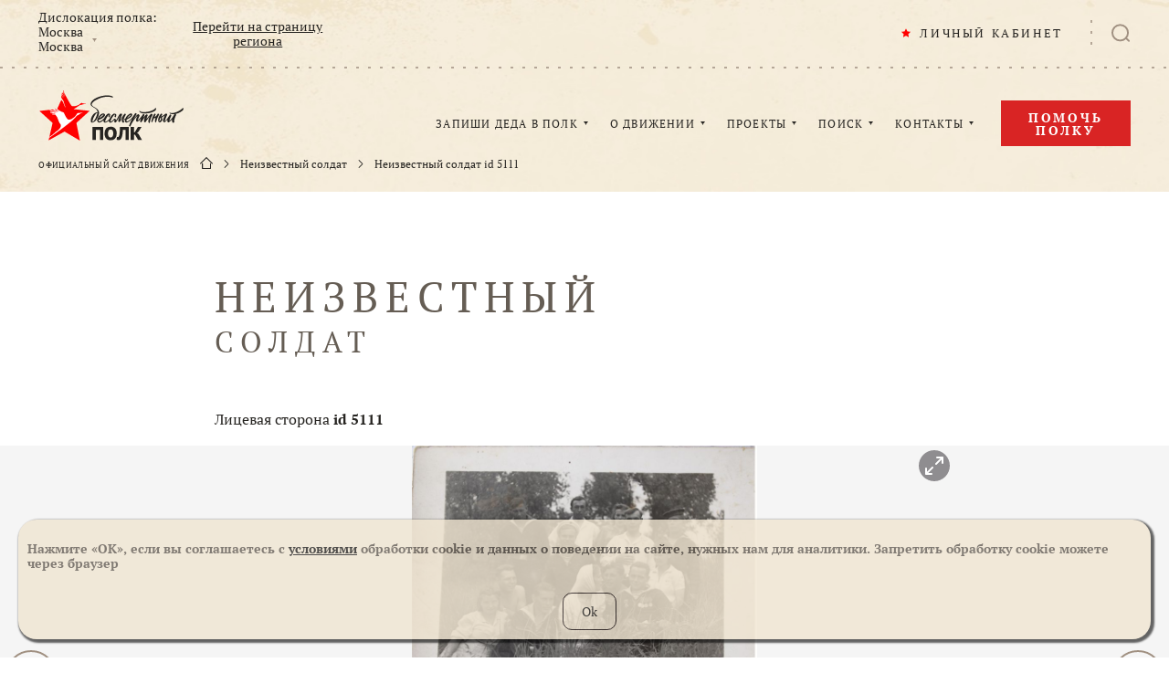

--- FILE ---
content_type: application/javascript
request_url: https://cdn.moypolk.ru/scripts/jquery.photolabel.min.js?v=1.4.7
body_size: 5655
content:
!function(t){var e,i=t("#basePath"),o=i.length?i.val():"",n=t(window).width();e=n%2==0?1:0;var a=function(i){var n=i.data("photoLabel"),a=t(">img",i),s=n.container,l=t(n.options.labelContainer),r=this,d=!0;this.init=function(){var e=function(){for(var e in r.setViewZone(),$tagView=t('<div class="tag_view"></div>').appendTo(s),n.options.areas){var i=n.options.areas[e];r.add(i)}};a.get(0).complete?e():a.load(e)},this.add=function(e){e.item_id||(e.item_id=0),e.width&&e.height||(e=r.getSizes(e));var i=(n.options.renderTag?n.options.renderTag:r._renderItem).call(this,e);if(i.data("pl_item",e),t(".tag",i).hover(r.onOver,r.onOut),n.options.isAdmin>0||e.item_id==n.options.viewerId||e.creator_id==n.options.viewerId){var o=t(".photoLabel__del-query"),a=o.find(".photoLabel__del-name");t(".del",i).click((function(){var e=t(this),i=t(this).parent().find(".tag").html();a.html(i),o.css({top:t(this).offset().top-t(".photoLabel__list").offset().top,left:t(this).offset().left-t(".photoLabel__list").offset().left}),o.addClass("photoLabel__del-query--active"),o.find(".photoLabel__del-btn:last-child").click((function(){o.removeClass("photoLabel__del-query--active")})),o.find(".photoLabel__del-btn:first-child").off().on("click",(function(){e.off().on("click",r.remove),e.trigger("click"),o.removeClass("photoLabel__del-query--active")}))}))}else t(".del",i).remove();var d=t('[data-id="'+e.item_id+'"]',l);e.item_id>0&&d.length?d.replaceWith(i):(t(l).append(i),r.redrawComma());t('<div class="img-taglabel" data-tagid="'+e.id+'"><span>'+e.item_title+"</span></div>").hover(r.tagViewOver,r.tagViewOut).appendTo(s).css({position:"absolute",top:e.top+"%",left:e.left+"%",width:e.width+"%",height:e.height+"%",zIndex:22})},this.redrawComma=function(){var e=t("li:not(.hid)",l).length;t(n.options.labelListContainer).css("display",e?"flex":"none")},this._renderItem=function(e){var i,n='<span class="tag">'+e.item_title+"</span>";i=e.item_id>0&&e.item_url&&""!==e.item_url?t('<a href="'+e.item_url+'" target="_blank" class="lnk" title="Перейти на страницу"><svg class="lnk-svg" fill="transparent" width="18px" height="18px"><use xlink:href="'+o+'assets/icons/symbols.svg#link" xmlns:xlink="http://www.w3.org/1999/xlink"></use></svg></a>'):"";var a=t(' <button type="button"  class="del" title="Удалить отметку"></button>');return t('<li data-id="'+e.item_id+'" data-tagid="'+e.id+'" class="photoLabel__item"></li>').append(a).append(n).append(i).append('<i class="comma">,</i>')},this.remove=function(){var e=t(this).closest("li").addClass("hid"),o=e.data("pl_item");t.post(n.options.removeTagUrl,{tag_id:o.id},(function(){n.options.onDeleteTag.call(i,o)}),"json"),e.remove(),t('.img-taglabel[data-tagid="'+o.id+'"]',s).remove(),r.redrawComma()},this.getSizes=function(t){return t.left=parseInt(100*t.leftTopX),t.top=parseInt(100*t.leftTopY),t.width=parseInt(100*t.rightBottomX-t.left),t.height=parseInt(100*t.rightBottomY-t.top),t},this.tagViewOver=function(){if(!d)return!1;r.setViewZone(),t("span",this).show()},this.tagViewOut=function(){if(!d)return!1;t("span",this).hide()},this.setViewZone=function(){var t={width:a.width(),height:a.height(),left:Math.round((i.width()-a.width())/2-e)};n.overlay.css(t),n.container.css(t)},this.onOver=function(){if(!d)return!1;r.setViewZone(),n.overlay.css("opacity","0.2");var e=t(this).closest("li").data("pl_item");e.width&&e.height||(e=r.getSizes(e)),$tagView.css({position:"absolute",top:e.top+"%",left:e.left+"%",width:e.width+"%",height:e.height+"%"}).show(),"none"==t(".tag_view").css("display")&&t(".tag_view").css("display","block")},this.onOut=function(){if(!d)return!1;$tagView.hide(),"block"==t(".tag_view").css("display")&&t(".tag_view").css("display","none"),n.overlay.css("opacity","0")},this.disable=function(){d=!1},this.enable=function(){d=!0},this.init()},s={init:function(e){e=t.extend({addPostData:{},startHandler:null,mainContainer:null,labelListContainer:null,labelContainer:null,friends:{},areas:[],onStart:function(){},on:function(){},addTagUrl:"",removeTagUrl:"",findRecords:"",onAddTag:function(){},onDeleteTag:function(){},isAdmin:0,viewerId:-1,tagDeletedText:"Отметка удалена.",noFriendText:"Список пуст"},e);var i=this;return this.each((function(){var n=t('<div class="friendDialog"></div>').appendTo(this).dialog({resizable:!1,autoOpen:!1,title:"ОТМЕТИТЬ ВЕТЕРАНА",close:function(t,e){t.originalEvent&&s.stop.call(i)}});t('<div class="findbox"><input type="text" autocomplete="off" name="name" class="findbox__input" placeholder="Введите или выберите имя"><button type="button" class="findbox__filter-btn">   <svg class="findbox__filter-svg" fill="transparent" width="20px" height="18px"><use xlink:href="'+o+'assets/icons/symbols.svg#filter" xmlns:xlink="http://www.w3.org/1999/xlink"></use></svg></button></div><div class="userbox"><ul class="userbox__list"></ul></div>').appendTo(n);var l=t('<div class="friendFilters"></div>');l.appendTo(n.parent()),l.append('<div class="ui-dialog-titlebar ui-widget-header ui-corner-all ui-helper-clearfix"><button type="button" class="friendFilters__clear">Очистить</button><span class="ui-dialog-title">ФИЛЬТРЫ</span><a href="#" class="ui-dialog-titlebar-close  friendFilters-close" role="button"></a></div><div class="friendFilters__wrapper">   <div class="friendFilters__date-wrapper">       <div class="friendFilters__date-wrapper-label">Дата рождения</div>       <div class="friendFilters__select-wrapper  friendFilters__select-wrapper--day">           <select class="friendFilters__selectric" name="day">               <option value="">Нет</option>               <option value="1">1</option>               <option value="2">2</option>               <option value="3">3</option>               <option value="4">4</option>               <option value="5">5</option>               <option value="6">6</option>               <option value="7">7</option>               <option value="8">8</option>               <option value="9">9</option>               <option value="10">10</option>               <option value="11">11</option>               <option value="12">12</option>               <option value="13">13</option>               <option value="14">14</option>               <option value="15">15</option>               <option value="16">16</option>               <option value="17">17</option>               <option value="18">18</option>               <option value="19">19</option>               <option value="20">20</option>               <option value="21">21</option>               <option value="22">22</option>               <option value="23">23</option>               <option value="24">24</option>               <option value="25">25</option>               <option value="26">26</option>               <option value="27">27</option>               <option value="28">28</option>               <option value="29">29</option>               <option value="30">30</option>               <option value="31">31</option>           </select>       </div>       <div class="friendFilters__select-wrapper  friendFilters__select-wrapper--month">           <select class="friendFilters__selectric" name="month">               <option value="">Нет</option>               <option value="1">Январь</option>               <option value="2">Февраль</option>               <option value="3">Март</option>               <option value="4">Апрель</option>               <option value="5">Май</option>               <option value="6">Июнь</option>               <option value="7">Июль</option>               <option value="8">Август</option>               <option value="9">Сентябрь</option>               <option value="10">Октябрь</option>               <option value="11">Ноябрь</option>               <option value="12">Декабрь</option>           </select>      </div>      <input type="text" class="friendFilters__input  friendFilters__input--year" name="year" placeholder="Год">   </div>   <label class="friendFilters__label">Место Рождения       <input type="text" name="place" class="friendFilters__input" maxlength="50" placeholder="Страна, населенный пункт">   </label>   <button type="button" class="btn  friendFilters__btn">       <span class="btn__inner">НАЙТИ</span>   </button></div>'),n.find(".userbox").overlayScrollbars({overflowBehavior:{x:"hidden",y:"scroll"},className:"os-theme-red"}),l.find(".friendFilters__selectric").selectric({disableOnMobile:!1,nativeOnMobile:!1,preventWindowScroll:!1,maxHeight:250,onOpen:function(e){t(e).closest(".selectric-wrapper").find(".selectric-scroll").overlayScrollbars({overflowBehavior:{x:"hidden",y:"scroll"},className:"os-theme-red"})}});var r={translation:{A:{pattern:/[12]/},B:{pattern:/[980]/},C:{pattern:/[0-9]/}},onKeyPress:function(t,e,i,o){if(t){var n=t.match(/(\d{1})/g);if(n){1===parseInt(n[0])?o.translation.B.pattern=/[98]/:o.translation.B.pattern=/[0]/;var a=i.val();i.val(""),i.unmask().mask("ABCC",o),i.val(a)}}}};l.find(".friendFilters__input--year").mask("ABCC",r),n.find(".findbox__filter-btn").off().on("click",(function(){l.show()})),l.find(".friendFilters-close").off().on("click",(function(t){t.preventDefault(),l.hide()}));var d=t(".userbox__list");t("li",d).show();var p=t(this),c=t('<div class="img-overlay"></div>').css({top:0,position:"absolute",zIndex:20,opacity:0}).appendTo(p),h=t('<div class="img-cont"></div>').css({top:0,position:"absolute",zIndex:21}).appendTo(p),u={friendDlg:n,options:e,overlay:c,container:h,state:"stop"};t(this).data("photoLabel",u),u.tags=new a(p),t(e.startHandler).click((function(){s.start.call(i)})),p.closest(".showImageDialog").unbind("dialogclose.photolabel"),p.closest(".showImageDialog").bind("dialogclose.photolabel",(function(t,e){s.stop.call(i)}))}))},start:function(){return this.each((function(){var i,o=t(this),n=t(this).data("photoLabel");if("start"!=n.state){n.state="start",n.container.bind("click.clickDisable",(function(){return!1})),t("*",o).css("-moz-user-select","none").css("-webkit-user-select","none").attr("unselectable","on");var a=t(">img",o);o.find(".img-cont").css("cursor","crosshair"),n.tags.disable();var s={width:a.width(),height:a.height(),left:Math.round((o.width()-a.width())/2-e)},l=n.container.css(s),r=n.overlay.css(s);r.css({opacity:.2}),t(window).off("resize.photoLabel").on("resize.photoLabel",(function(){s={width:a.width(),height:a.height(),left:Math.round((o.width()-a.width())/2-e)},l=n.container.css(s),r=n.overlay.css(s)}));var d=function(e,i){t("img",i.helper).css({marginLeft:-i.position.left,marginTop:-i.position.top})},p=function(){"undefined"!=typeof globals&&globals.friends?c(globals.friends):"string"==typeof n.options.friends?t.getJSON(n.options.friends,(function(t){c(t)})):"function"==typeof n.options.friends?c(n.options.friends.call(this)):c(n.options.friends)},c=function(e){"undefined"!=typeof globals&&(globals.friends=e);var i=t(".userbox__list",n.friendDlg).html("");for(var o in e){var a=e[o].id==n.options.viewerId?"Я":e[o].fullname;t('<li class="userbox__item"><img class="userbox__photo" src="'+e[o].imageUrl+'"><div class="userbox__info"><div class="userbox__name">'+a+'</div><div class="userbox__rank">'+e[o].rank+"</div></div></li>").click({user:e[o]},x).appendTo(i)}},h=t(".findbox__input");h.val(""),t(".friendFilters__clear").off().on("click",(function(){t(".friendFilters__input").val(""),t(".friendFilters__selectric").val("Нет"),t(".friendFilters__select-wrapper").find(".selectric-label").text("Нет")}));var u=t('.friendFilters__input[name="place"]'),f=t('.friendFilters__selectric[name="day"]'),v=t('.friendFilters__selectric[name="month"]'),g=t('.friendFilters__input[name="year"]'),b=0;h.keyup((function(){var e=t(this);clearTimeout(b),b=setTimeout((function(){e.val().length>=3&&F()}),300)})),t(".friendFilters__btn").off().on("click",(function(){F(),t(this).closest(".friendFilters").hide()}));var _=function(){i.css({cursor:"move"}),o.unbind("mousemove"),w(),i.draggable({containment:l,drag:d,start:y,stop:m}).resizable({start:y,stop:function(){w(),m()},containment:l,resize:function(t,e){},handles:{ne:".ui-resizable-ne",n:".ui-resizable-n",nw:".ui-resizable-nw",e:".ui-resizable-e",w:".ui-resizable-w",se:".ui-resizable-se",s:".ui-resizable-s",sw:".ui-resizable-sw"}}),m(i)},w=function(){if(i.width()<50&&i.width(50),i.height()<50&&i.height(50),parseInt(i.css("left"))/s.width*100+i.width()/s.width*100>100){var t=(s.width-i.width())/s.width*100+"%";i.css("left",t)}if(parseInt(i.css("top"))/s.height*100+i.height()/s.height*100>100){var e=(s.height-i.height())/s.height*100+"%";i.css("top",e)}},m=function(){var e,o;if(window.matchMedia("(max-width: 1020px)").matches){var a=(t(".ui-dialog").width()-i.width())/2;e=parseInt(i.offset().left)-t(window).scrollLeft()-a,o=parseInt(i.offset().top)-t(window).scrollTop()+i.height()+20}else e=parseInt(i.offset().left)+i.width()+20-t(window).scrollLeft(),o=parseInt(i.offset().top)-t(window).scrollTop();n.friendDlg.dialog("option","position",[e,o]),i.css({left:parseInt(i.css("left"))/s.width*100+"%",top:parseInt(i.css("top"))/s.height*100+"%",width:i.width()/s.width*100+"%",height:i.height()/s.height*100+"%"}),n.friendDlg.dialog("option","buttons",[{text:"Добавить",click:x,class:"btn  photoLabel__add-btn"}]),n.friendDlg.dialog("open"),window.matchMedia("(max-width: 767px)").matches&&t(".ui-dialog").css("top",o+t(window).scrollTop())},y=function(){n.friendDlg.dialog("close")},x=function(e){var l,r,d;if(null===e.data?(l=t(".findbox__input",n.friendDlg).val(),r="",d=0):(l=e.data.user.fullname,r=e.data.user.url,d=e.data.user.id),null===e.data&&""==l)return!1;var p=function(e){return t.extend(e,{leftTopX:(parseInt(e.left)/e.img_width).toFixed(5),leftTopY:(parseInt(e.top)/e.img_height).toFixed(5),rightBottomX:((parseInt(e.left)+parseInt(e.width))/e.img_width).toFixed(5),rightBottomY:((parseInt(e.top)+parseInt(e.height))/e.img_height).toFixed(5)})}({left:(parseInt(i.css("left"))/s.width*100).toFixed(5),top:(parseInt(i.css("top"))/s.height*100).toFixed(5),width:(i.width()/s.width*100).toFixed(5),height:(i.height()/s.height*100).toFixed(5),img_width:a.width(),img_height:a.height(),item_title:l,item_url:r,item_id:d,creator_id:n.options.viewerId});p=t.extend(p,n.options.addPostData),i.remove(),i=null,n.overlay.css("opacity",0),y();var c={};c.item_title=p.item_title,c.item_id=p.item_id,c.top=p.top,c.left=p.left,c.width=p.width,c.height=p.height,t.post(n.options.addTagUrl,c,(function(t){t.success&&(p.id=t.tag_id,n.tags.add(p),n.options.onAddTag.call(o[0],p))}),"json")},I=function(e){var o=(e.clientX+t(window).scrollLeft()-l.offset().left)/s.width*100,n=(e.clientY+t(window).scrollTop()-l.offset().top)/s.height*100,a=i.data("clickpoint");o<0&&(o=0);var r=parseInt(o)-parseInt(a.x),d=parseInt(n)-parseInt(a.y),p={};p.left=r>=0?a.x:o+"%",p.top=d>=0?a.y:n+"%",parseInt(p.left)+r>100&&(r=100-p.left),r=Math.abs(r)+"%",d=Math.abs(d)+"%",i.css({left:p.left,top:p.top}),i.width(r),i.height(d)};p(),l.bind("mousedown.drawArea",(function(e){if(r.css({opacity:.2}),i||(i=t('<div class="img-area"><div class="inside-img-area"></div></div>').append('<div class="ui-resizable-handle ui-resizable-ne"></div><div class="ui-resizable-handle ui-resizable-n"></div><div class="ui-resizable-handle ui-resizable-nw"></div><div class="ui-resizable-handle ui-resizable-e"></div><div class="ui-resizable-handle ui-resizable-w"></div><div class="ui-resizable-handle ui-resizable-se"></div><div class="ui-resizable-handle ui-resizable-s"></div><div class="ui-resizable-handle ui-resizable-sw"></div>')),t(e.target).parent().hasClass("img-area"))return!1;y();var n=o.find(">img"),a=n.width(),s=n.height(),d=parseInt(e.pageY-parseInt(l.offset().top))/s*100+"%",p=parseInt(e.pageX-parseInt(l.offset().left))/a*100+"%";i.css({position:"absolute",top:d,left:p,width:0,height:0,zIndex:22}).appendTo(l),i.data("clickpoint",{y:d,x:p}),o.mousemove(I),t("body").one("mouseup.drawArea",_)})),n.options.onStart&&n.options.onStart.call(this)}function F(){var e=new FormData,i=4===g.val().length?g.val():null,o={};o.name=h.val(),o.birthplace=u.val(),o.birthdate_day=f.val(),o.birthdate_month=v.val(),o.birthdate_year=i,e.append("year",i),t.ajax({url:n.options.findRecords,data:o,dataType:"json",method:"POST",success:function(t){n.options.friends=t,p()},error:function(){}})}}))},stop:function(){return t("body").unbind(".drawArea"),this.each((function(){var e=t(this).data("photoLabel");"stop"!=e.state&&(e.state="stop",e.tags.enable(),t(".img-area",e.container).remove(),e.overlay.css("opacity",0),e.friendDlg.dialog("close"),e.container.unbind(),t(this).unbind("mousemove"),t(this).find(".img-cont").css("cursor",""),e.options.onStart&&e.options.onStop.call(this))}))}};t.fn.photoLabel=function(e){return s[e]?s[e].apply(this,Array.prototype.slice.call(arguments,1)):"object"!=typeof e&&e?void t.error("Method "+e+" does not exist on jQuery.photoLabel"):s.init.apply(this,arguments)}}(jQuery);

--- FILE ---
content_type: application/javascript
request_url: https://cdn.moypolk.ru/scripts/jquery.photolabel-init.min.js?v=1.4.7
body_size: 346
content:
function photoLabelsFunc(o){$.each(o,(function(o){var t=$(this),e=t.data("action"),a=e&&t.data("checked")?e+"?Act=checked":"",n=e&&t.data("default")?e+"?Act=default":"",i=e?e+"?Act=addTag":"",s=e?e+"?Act=removeTag":"",c=e?e+"?Act=findRecords":"",l=t.find(".photoLabel__btn"),d=t.find(".photoLabel__img-wrap"),r=t.find(".photoLabel__hint"),p={onStart:function(){l.addClass("btn--active"),r.addClass("photoLabel__hint--active"),$(document).off("keydown.photolabel").on("keydown.photolabel",(function(o){27==o.keyCode&&d.photoLabel("stop")})),$(document).off("click.photolabel").on("click.photolabel",(function(o){"none"!==$(".ui-dialog").css("display")&&($(o.target).closest(".img-cont").length||$(o.target).closest(".ui-dialog").length||d.photoLabel("stop"))}))},onStop:function(){l.removeClass("btn--active"),r.removeClass("photoLabel__hint--active")},mainContainer:t,labelListContainer:t.find(".photoLabel__list-wrapper"),labelContainer:t.find(".photoLabel__list"),recoverContainer:null,addTagUrl:i,removeTagUrl:s,findRecords:c,friends:{},isAdmin:"0",viewerId:"-1",areas:[]};function h(){d.photoLabel(p),l.removeClass("btn--disabled"),l.on("click",(function(){$(this).hasClass("btn--active")?d.photoLabel("stop"):d.photoLabel("start")}))}function u(){n?$.ajax({url:n,processData:!1,dataType:"json",method:"POST",success:function(o){$.each(o,(function(o,t){p.friends[o]=t})),h()},error:function(){h()}}):h()}a?$.ajax({url:a,processData:!1,dataType:"json",method:"POST",success:function(o){o.permissions.admin&&(p.isAdmin=o.permissions.admin),o.permissions.userid&&(p.viewerId=o.permissions.userid),$.each(o.labels,(function(o,t){p.areas.push(t)})),u()},error:function(){u()}}):u()}))}!function(){"use strict";photoLabelsFunc($(".photoLabel"))}();

--- FILE ---
content_type: application/javascript
request_url: https://cdn.moypolk.ru/scripts/comments.js?v=1.1.3
body_size: 3173
content:
(function () {
  'use strict';

  var basePathInput = $('#basePath');
  var basePath = basePathInput.length ? basePathInput.val() : '';

  function urlify(text) {
    var urlRegex = /(((https?:\/\/)|(www\.))[^\s]+)/g;
    return text.replace(urlRegex, function(url) {
        return '<a target="_blank" rel="nofollow" href="' + url + '">' + url + '</a>';
    });
  }

  var commentsSection = $('.js-comments');
  $.each(commentsSection, function (i) {
    var comments = $(this);
    var dataAction = comments.data("action");
    var commentsId = comments.data("id") ? comments.data("id") : '-1';

    var userid = -1;
    var more = false;
    var registred = false;

    var cmntsCounter = 0;

    var commentsForm = comments.find('.comments__msg-area .comments__form');
    var commentsInput = commentsForm.find('.comments__input');

    if (commentsForm.length) registred = true;

    function submitForm(formdata,action) {
      $.ajax({
        url: dataAction+'?Act='+action,
        data: formdata,
        dataType: 'json',
        method: 'POST',
        success: function () {},
        error: function () {},
      });
    }

    function showSubmitMsg(form,input, del) {

      input.val('');
      input.blur();
      form.addClass('no-events');

      var msg=$(
        '<div class="comments__form-msg">'+
          'Ваш комментарий будет опубликован после модерации'+
        '</div>'
        );

      form.append(msg);
      setTimeout(function() {
        if (del) {
          form.remove();
          return;
        }
        msg.remove();
        form.removeClass('no-events');
      },4000);
    }

    commentsForm.on('submit', function(event) {
      event.preventDefault();

      var commentsText = commentsInput.val();

        if (commentsText.length > 1) {
          var addCommentData = {
            id : commentsId,
            text: commentsText
          };
      
          submitForm(addCommentData,'addComment');
          showSubmitMsg(commentsForm, commentsInput);
        }

    });

    var commentsList = comments.find('.comments__list');
    var moreBtn = comments.find('.comments__more-btn');

    var defaultImg = basePath+'assets/images/templates/soldier_round.jpg';

    var request = {
      id : commentsId,
      loaded : cmntsCounter
    };

    function formComment (itemImg,itemName,itemText,itemTime,itemEditing,itemReplies) {

      var actionsTemplate = itemEditing ? 
        '<div class="comments__actions">'+
          '<button type="button" class="comments__actions-btn" title="Удалить, редактировать">•••</button>'+
          '<div class="comments__actions-query">'+
            '<button class="comments__action">Удалить</button>'+
            '<button class="comments__action">Редактировать</button>'+
          '</div>'+
        '</div>' : ''; 

      var repliesTemplate = itemReplies ? 
        '<div class="comments__replies">'+
          '<button type="button" class="comments__replies-btn">'+
            '<svg class="comments__replies-svg" width="12" height="12">'+
              '<use xlink:href="'+basePath+'assets/icons/symbols.svg#enter" xmlns:xlink="http://www.w3.org/1999/xlink"></use>'+
            '</svg>'+
            'Показать ответы'+
            '<span class="comments__replies-count">('+itemReplies+')</span>'+
          '</button>'+
        '</div>' : '';

      var replyBtnTemplate = (registred === true) ? '<button type="button" class="comments__reply-btn">Ответить</button>' : '';

      var commentTemplate = 
      '<div class="comments__item">'+
        '<img src="'+itemImg+'" alt="img" class="comments__img">'+
        '<div class="comments__inner">'+
        ' <div class="comments__data">'+
        ' <span class="comments__link">'+itemName+'</span>'+
            '<time class="comments__time">'+itemTime+'</time>'+
            actionsTemplate+
          '</div>'+
          '<div class="comments__content">'+
            ' <span class="comments__text">'+itemText+'</span>'+
          '</div>'+
          '<div class="comments__answer">'+
          replyBtnTemplate+
          repliesTemplate+
          '</div>'+
        '</div>'+
      '</div>';

      return commentTemplate;
    }

    function getReplyForm(placeholder) {
      var replyFormTemplate = 
      '<form class="comments__form">'+
        '<input name="comment" class="comments__input" placeholder="'+placeholder+'" maxlength="500" autocomplete="off">'+
        '<button type="submit" class="comments__submit">'+
          '<svg class="comments__submit-svg" width="22" height="22">'+
            '<use xlink:href="'+basePath+'assets/icons/symbols.svg#airplane" xmlns:xlink="http://www.w3.org/1999/xlink"></use>'+
          '</svg>'+
        '</button>'+
      '</form>';

      return replyFormTemplate;
    }

    function cmntActions(currentComment, cuurentID, currentText) {
      var commentsContent = currentComment.find('.comments__content');
      var actionsBtn = currentComment.find('.comments__actions-btn');
      var actionsQuery = currentComment.find('.comments__actions-query');
      var delBtn = actionsQuery.find('.comments__action:first-child');
      var editBtn = actionsQuery.find('.comments__action:last-child');

      function showQuery () {
        actionsQuery.addClass('comments__actions-query--active');
        setTimeout(function() {
          $(document).on('click.commentsquery', function(event) {
            if (!$(event.target).closest(actionsQuery).length) {
              hideQuery ();
            }
          });
        },0);
      }

      function hideQuery () {
        $(document).off('click.commentsquery');
        actionsQuery.removeClass('comments__actions-query--active');
      }

      actionsBtn.on('click', function() {
        if (!actionsQuery.hasClass('comments__actions-query--active')) {
          showQuery();
        } else {
          hideQuery ();
        }
      });

      delBtn.on('click', function() {

        var delData = {
          id : commentsId,
          cmntId : cuurentID
        };

        $.ajax({
          url: dataAction+'?Act=del',
          data: delData,
          dataType: 'json',
          method: 'POST',
          success: function () {
            actionsBtn.off('click');
            $(document).off('click.commentsquery');
            currentComment.remove();
          },
          error: function () {},
        });
      });

      editBtn.on('click', function() {
        hideQuery ();

        var currentForm = currentComment.find('.comments__form');

        if (currentForm.length) {
          currentForm.off().remove();
        }

        var editForm = $(getReplyForm('Отредактируйте сообщение'));

        commentsContent.after(editForm);
        var editInput = editForm.find('.comments__input');

        editInput.val(currentText);
        editInput.focus();

        editForm.on('submit', function(event) {
          event.preventDefault();

          var editText = editInput.val();

          if (editText.length > 1) {

            var requestData = {
              id : commentsId,
              cmntId : cuurentID,
              text: editText
            };
  
            submitForm(requestData,'editComment');
            showSubmitMsg(editForm,editInput, true);
          }

        }); 

      });
    }  

    function replyToComment (currentComment, cuurentID, parrentId) {
      var commentsAnswer = currentComment.find('.comments__answer');
      var commentsReplyBtn = commentsAnswer.find('.comments__reply-btn');
      var replyBtn = currentComment.find('.comments__reply-btn');
      replyBtn.on('click', function() {

        var currentForm = currentComment.find('.comments__form');

        if (currentForm.length) {
          currentForm.off().remove();
        }

        var  replyForm = $(getReplyForm('Ваш ответ на комментарий'));

        commentsReplyBtn.after(replyForm);

        var replyInput = replyForm.find('.comments__input');
        replyInput.focus();

        replyForm.on('submit', function(event) {
          event.preventDefault();

          var replyText = replyInput.val();

          if (replyText.length > 1) {

            var requestData = {
              id : commentsId,
              cmntId : cuurentID,
              text: replyText
            };

            if (parrentId) requestData.parrentId = parrentId;
  
            submitForm(requestData,'addReply');
            showSubmitMsg(replyForm,replyInput, true);
          }

        });

      });
    }

    function addComments(cmnts) {
      if (more == true) {
        moreBtn.addClass('comments__more-btn--active');
        moreBtn.off().on('click', function() {
          startComments('more');
        });
      } else {
        moreBtn.off();
        moreBtn.remove();
      }

      comments.addClass('comments--active');

      $.each(cmnts, function (i) {
        var cmnt = this;

        var image = cmnt.img ? cmnt.img : defaultImg;
        var name = cmnt.name ? cmnt.name : '';
        var text = cmnt.text ? urlify(cmnt.text) : '';
        var time = cmnt.time ? cmnt.time : '';
        var replies = (cmnt.replies && cmnt.replies > 0) ? cmnt.replies : false;

        var editing = (cmnt.edit && cmnt.edit == true) ? true : false; 

        var thisComment = $(formComment (image,name,text,time,editing,replies));

        commentsList.append(thisComment);

        replyToComment (thisComment,cmnt.id);

        if (editing) cmntActions(thisComment,cmnt.id,text);
        
        if (replies) {
          var commentsReplies = thisComment.find('.comments__replies');
          var repliesBtn = commentsReplies.find('.comments__replies-btn');
          repliesBtn.on('click', function() {

            var repliesRequest = {
              id : commentsId,
              cmntId : cmnt.id
            };

            $.ajax({
              url: dataAction+'?Act=replies',
              data: repliesRequest,
              dataType: 'json',
              method: 'POST',
              success: function (data) {

                repliesBtn.off().remove();

                $.each(data, function (i) {
                  var rply = this;

                  var rImage = rply.img ? rply.img : defaultImg;
                  var rName = rply.name ? rply.name : '';
                  var rText = rply.text ? urlify(rply.text) : '';
                  var rTime = rply.time ? rply.time : '';

                  var rEditing = (rply.edit && rply.edit == true) ? true : false;

                  var thisReply = $(formComment (rImage,rName,rText,rTime,rEditing,false,cmnt.id));
                  commentsReplies.append(thisReply);

                  replyToComment (thisReply,rply.id,cmnt.id);

                  if (rEditing) cmntActions(thisReply,rply.id,rText);
                });
              },
              error: function () {},
            });

          });
        }

      });

    }

    function startComments(action) {  
      $.ajax({
        url: dataAction+'?Act='+action,
        data: request,
        dataType: 'json',
        method: 'POST',
        success: function (data) {

          if (data.more != undefined) more = data.more;

          cmntsCounter += data.comments.length;
          request.loaded = cmntsCounter;
          
          if (data.comments.length > 0) {
            addComments(data.comments);
          } else {
            commentsList.append('<div class="comments__empty-msg">Комментарии отсутствуют</div>');
          }

        },
        error: function () {},
      });
    }
    
    startComments('start');

  });

})();